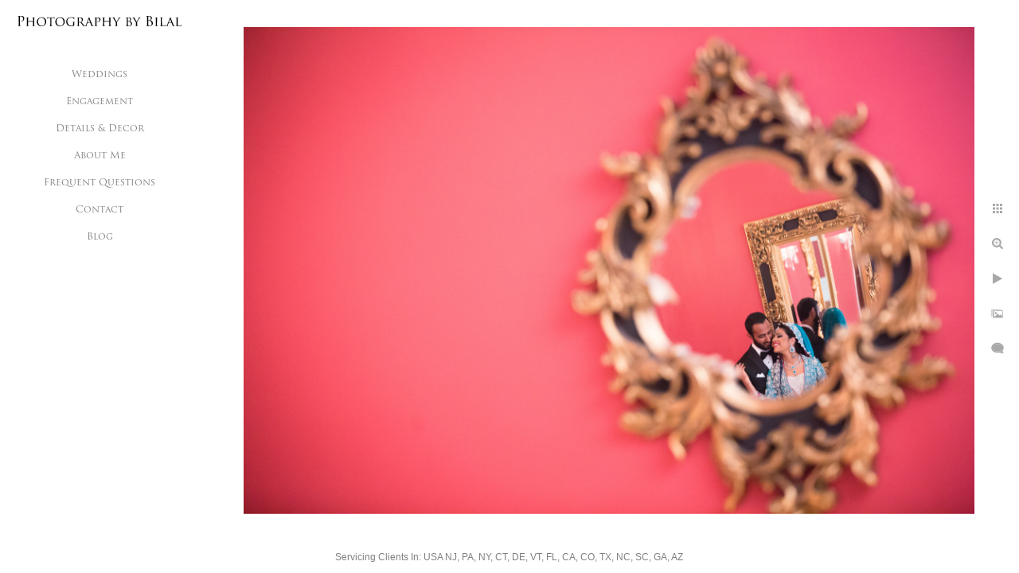

--- FILE ---
content_type: text/html; charset=utf-8
request_url: https://www.photographybybilal.com/creative-pakistani-wedding-photographer-nj
body_size: 9111
content:
<!DOCTYPE html><!-- site by Good Gallery, www.goodgallery.com --><html class="no-js GalleryPage" lang=en-US><head><title>Creative Pakistani Wedding Photographer in NJ - Wedding Photography NJ | Best Wedding Photographer NJ - Photography by Bilal</title><link rel=dns-prefetch href=//cdn.goodgallery.com><link rel=dns-prefetch href=//www.google-analytics.com><link rel="shortcut icon" href=//cdn.goodgallery.com/9c7e8b27-079a-46e0-9378-27c6aca2ee33/logo/21lfl5x9/ri0fd3eairt.ico><link rel=icon href=//cdn.goodgallery.com/9c7e8b27-079a-46e0-9378-27c6aca2ee33/logo/21lfl5x9/ri0fd3eairt.svg sizes=any type=image/svg+xml><meta name=robots content=noarchive><link rel=canonical href=https://www.photographybybilal.com/creative-pakistani-wedding-photographer-nj><style>.YB:before{content:attr(data-c);display:block;height:150em}</style><link rel=stylesheet media=print onload="if(media!='all')media='all'" href=//cdn.goodgallery.com/9c7e8b27-079a-46e0-9378-27c6aca2ee33/d/Desktop-KyzHWSknSBzCewXJ7U32Qg-2-bxHeiasyjGwTr4NZ9OXWCA.css><script src=//cdn.goodgallery.com/9c7e8b27-079a-46e0-9378-27c6aca2ee33/p/bundle-2teHGVEHG23F7yH4EM4Vng-20250629021656.js></script><script src=//cdn.goodgallery.com/9c7e8b27-079a-46e0-9378-27c6aca2ee33/d/PageData-374y1qs8-6e7238db-8837-4d47-818c-9d71e58d6731-bxHeiasyjGwTr4NZ9OXWCA-2.js></script><!--[if lt IE 9]><script src=/admin/Scripts/jQuery.XDomainRequest.js></script><![endif]--><meta property=og:url content=https://www.photographybybilal.com/creative-pakistani-wedding-photographer-nj><meta property=og:type content=website><meta property=og:site_name content="Photography by Bilal"><meta property=og:image content=https://cdn.goodgallery.com/9c7e8b27-079a-46e0-9378-27c6aca2ee33/r/1024/21lfnsar/creative-pakistani-wedding-photographer-nj.jpg><meta property=og:title content="Creative Pakistani Wedding Photographer in NJ - Wedding Photography NJ | Best Wedding Photographer NJ - Photography by Bilal"><meta property=og:description><script type=application/ld+json>{ "@context": "http://schema.org", "@type": "BreadcrumbList", "itemListElement": [ { "@type": "ListItem", "position": "1", "item": { "@id": "https://www.photographybybilal.com/", "name": "Home" } } ] }</script><meta name=google-site-verification content=U7d6yaaJiGPQCY31W8RKtrrHKyH9CkKOXc01yv6M4Xw><style data-id=inline>html.js,html.js body{margin:0;padding:0}.elementContainer img{width:100%}ul.GalleryUIMenu{list-style:none;margin:0;padding:0}ul.GalleryUIMenu a{text-decoration:none}ul.GalleryUIMenu li{position:relative;white-space:nowrap}.GalleryUISiteNavigation{background-color:rgba(255,255,255,1);width:250px}.GalleryUIMenuTopLevel .GalleryUIMenu{display:inline-block}ul.GalleryUIMenu li,div.GalleryUIMenuSubMenuDiv li{text-transform:none}.GalleryUIMenuTopLevel .GalleryUIMenu > li{padding:10px 15px 10px 15px;border:0 solid #FFFFFF;border-left-width:0;border-top-width:0;white-space:normal;text-align:center}.GalleryUIMenu > li{color:#808080;background-color:rgba(255,255,255,1);font-size:12px;;position:relative}.GalleryUIMenu > li > a{color:#808080}.GalleryUIMenu > li.Active > a{color:#000000}.GalleryUIMenu > li.Active{color:#000000;background-color:rgba(255,255,255,1)}span.SubMenuArrow,span.SubMenuArrowLeft,span.SubMenuArrowRight,span.SubMenuArrowUp,span.SubMenuArrowDown{display:block;position:absolute;top:50%;right:10px;margin-top:-6px;height:12px;width:12px;background-color:transparent}span.SubMenuArrowSizing{display:inline-block;width:22px;height:12px;opacity:0;margin-right:-2px}.GalleryUISiteNavigation{position:fixed;top:0;left:0}.GalleryUIMenuTopLevel .GalleryUIMenu{width:250px}.GalleryUISiteNavigation{height:100%}html{font-family:'Verdana',Tahoma,Segoe,sans-serif}.GalleryUIMenu,.GalleryUIMenu a{font-family:'Trajan Pro',serif}@font-face{font-display:swap;font-family:'Trajan Pro';font-style:normal;font-weight:400;src:local('Trajan Pro'),url(https://cdn.goodgallery.com/GoogleFont/TrajanPro/Trajan%20Pro%20Regular.ttf) format('truetype')}.PageTemplateText,.CaptionContainer,.PageInformationArea,.GGTextContent{font-family:'Verdana',Tahoma,Segoe,sans-serif}h1,h2,h3,h4,h5,h6{font-family:'Trajan Pro',serif;font-weight:700}@font-face{font-display:swap;font-family:'Trajan Pro';font-style:normal;font-weight:400;src:local('Trajan Pro'),url(https://cdn.goodgallery.com/GoogleFont/TrajanPro/Trajan%20Pro%20Regular.ttf) format('truetype')}.GalleryUIContainer .NameMark{font-family:'Verdana',Tahoma,Segoe,sans-serif}.GalleryMenuContent .GGMenuPageHeading{font-family:'Verdana',Tahoma,Segoe,sans-serif}.GMLabel{font-family:'Verdana',Tahoma,Segoe,sans-serif}.GMTagline{font-family:'Verdana',Tahoma,Segoe,sans-serif}div.GGForm label.SectionHeading{font-family:'Verdana',Tahoma,Segoe,sans-serif}.GGHamburgerMenuLabel{font-family:'Verdana',Tahoma,Segoe,sans-serif}h2{font-family:'Verdana',Tahoma,Segoe,sans-serif;font-weight:700}h3{font-family:'Verdana',Tahoma,Segoe,sans-serif;font-weight:700}h4{font-family:'Verdana',Tahoma,Segoe,sans-serif;font-weight:700}h5{font-family:'Verdana',Tahoma,Segoe,sans-serif;font-weight:700}h6{font-family:'Verdana',Tahoma,Segoe,sans-serif;font-weight:700}h1{line-height:1.45;text-transform:none;text-align:left;letter-spacing:0}h2{line-height:1.45;text-transform:none;text-align:left;letter-spacing:0}h3{line-height:1.45;text-transform:none;text-align:left;letter-spacing:0}h4{line-height:1.45;text-transform:none;text-align:left;letter-spacing:0}h5{line-height:1.45;text-transform:none;text-align:left;letter-spacing:0}h6{line-height:1.45;text-transform:none;text-align:left;letter-spacing:0}.PageTemplateText,.CaptionContainer,.PageInformationArea,.GGTextContent{line-height:1.45;text-transform:none;text-align:left}ul.GGBottomNavigation span{font-family:'Verdana',Tahoma,Segoe,sans-serif}.GGTextContent .GGBreadCrumbs .GGBreadCrumb,.GGTextContent .GGBreadCrumb span{font-family:'Verdana',Tahoma,Segoe,sans-serif}</style><body data-page-type=gallery class=GalleryUIContainer data-page-id=6e7238db-8837-4d47-818c-9d71e58d6731 data-tags="" data-menu-hash=bxHeiasyjGwTr4NZ9OXWCA data-settings-hash=KyzHWSknSBzCewXJ7U32Qg data-fotomotoid="" data-imglocation="//cdn.goodgallery.com/9c7e8b27-079a-46e0-9378-27c6aca2ee33/" data-cdn=//cdn.goodgallery.com/9c7e8b27-079a-46e0-9378-27c6aca2ee33 data-stoken=374y1qs8 data-settingstemplateid=""><div class=GalleryUIContentParent data-pretagged=true><div class=GalleryUIContentContainer data-pretagged=true><div class=GalleryUIContent data-pretagged=true><div class=CanvasContainer data-id=zw2ui34agi3 data-pretagged=true style=overflow:hidden><div class=imgContainer style=position:absolute><div class=dummy style=padding-top:66.667%></div><div class=elementContainer style=position:absolute;top:0;bottom:0;left:0;right:0;overflow:hidden><picture><source type=image/jpeg sizes=135vw srcset="//cdn.goodgallery.com/9c7e8b27-079a-46e0-9378-27c6aca2ee33/r/0200/21lfnsar/creative-pakistani-wedding-photographer-nj.jpg 200w, //cdn.goodgallery.com/9c7e8b27-079a-46e0-9378-27c6aca2ee33/r/0300/21lfnsar/creative-pakistani-wedding-photographer-nj.jpg 300w, //cdn.goodgallery.com/9c7e8b27-079a-46e0-9378-27c6aca2ee33/r/0480/21lfnsar/creative-pakistani-wedding-photographer-nj.jpg 480w, //cdn.goodgallery.com/9c7e8b27-079a-46e0-9378-27c6aca2ee33/r/0640/21lfnsar/creative-pakistani-wedding-photographer-nj.jpg 640w, //cdn.goodgallery.com/9c7e8b27-079a-46e0-9378-27c6aca2ee33/r/0800/21lfnsar/creative-pakistani-wedding-photographer-nj.jpg 800w, //cdn.goodgallery.com/9c7e8b27-079a-46e0-9378-27c6aca2ee33/r/1024/21lfnsar/creative-pakistani-wedding-photographer-nj.jpg 1024w, //cdn.goodgallery.com/9c7e8b27-079a-46e0-9378-27c6aca2ee33/r/1280/21lfnsar/creative-pakistani-wedding-photographer-nj.jpg 1280w, //cdn.goodgallery.com/9c7e8b27-079a-46e0-9378-27c6aca2ee33/r/1600/21lfnsar/creative-pakistani-wedding-photographer-nj.jpg 1600w, //cdn.goodgallery.com/9c7e8b27-079a-46e0-9378-27c6aca2ee33/r/1920/21lfnsar/creative-pakistani-wedding-photographer-nj.jpg 1920w, //cdn.goodgallery.com/9c7e8b27-079a-46e0-9378-27c6aca2ee33/r/2560/21lfnsar/creative-pakistani-wedding-photographer-nj.jpg 2560w, //cdn.goodgallery.com/9c7e8b27-079a-46e0-9378-27c6aca2ee33/r/3200/21lfnsar/creative-pakistani-wedding-photographer-nj.jpg 3200w, //cdn.goodgallery.com/9c7e8b27-079a-46e0-9378-27c6aca2ee33/r/4096/21lfnsar/creative-pakistani-wedding-photographer-nj.jpg 4096w"><img src=//cdn.goodgallery.com/9c7e8b27-079a-46e0-9378-27c6aca2ee33/r/1024/21lfnsar/creative-pakistani-wedding-photographer-nj.jpg draggable=false alt="Creative Pakistani Wedding Photographer in NJ" title="Creative Pakistani Wedding Photographer in NJ" srcset="//cdn.goodgallery.com/9c7e8b27-079a-46e0-9378-27c6aca2ee33/r/1024/21lfnsar/creative-pakistani-wedding-photographer-nj.jpg, //cdn.goodgallery.com/9c7e8b27-079a-46e0-9378-27c6aca2ee33/r/2560/21lfnsar/creative-pakistani-wedding-photographer-nj.jpg 2x" loading=lazy></picture></div></div></div></div></div><div class=prev></div><div class=next></div><span class="prev SingleImageHidden"></span><span class="next SingleImageHidden"></span><div class=GalleryUIThumbnailPanelContainerParent></div></div><div class=GalleryUISiteNavigation><a href="/" class=NavigationLogoTarget><img src="[data-uri]" alt="Photography by Bilal" title="Photography by Bilal" border=0 style="padding:20px 20px 40px 20px" height=13 width=210></a><div class=GalleryUIMenuTopLevel data-predefined=true><div class=GalleryUIMenuContainer data-predefined=true><ul class=GalleryUIMenu data-predefined=true><li data-pid=5bf01396-9fbb-4fe9-8d89-4ce503274acf><a href=/weddings>Weddings</a><li data-pid=3dc03df5-5111-45c6-bf16-ad60f303c4df><a href=/engagement>Engagement</a><li data-pid=507cabc0-f509-4405-8290-9d1a374253c0><a href=/details-decor>Details & Decor</a><li data-pid=9500914b-b656-483a-8c65-e2cf1982d3d8><a href="/About me">About Me</a><li data-pid=50599f57-b428-4142-8434-75ab1ad71fae><a href=/questions>Frequent Questions</a><li data-pid=1f26a603-af81-4144-b7b3-98853e5044ae><a href=/contact>Contact</a><li data-pid=7c298e52-be2a-4860-b1cb-ec83bc0671e1><a href="/blog/">Blog</a></ul></div></div></div><div class="GGCaption YB"><div class="CaptionContainer GGTextContent"><span><div class=GGBreadCrumbs><div class=GGBreadCrumb><a href="/" title=Home><span>Home</span></a> »</div><div class=GGBreadCrumb><span>Photography by Bilal</span></div></div><h1>Creative Pakistani Wedding Photographer in NJ</h1>As a wedding photographer there are times when you need to get very creative. For this shot I really didnt have very much to work with. An empty room with pink walls, and the mirror you see in the picture. As a professional you really need to have a good eye and know what will work and what will not. I had instructed the bride that i want a happy picture and gave them a little bit of guidance on where to stand. This was the resulting image, which ended up being one of my favorites from the wedding.<p>Location: <a href="http://maps.google.com/maps?q=8310 Chatsworth Dr, Manassas, VA 20109" target=blank rel="noopener noreferrer">8310 Chatsworth Dr, Manassas, VA 20109</a>.<ul class=GGBottomNavigation><li><a href=/weddings title="Wedding Photography NJ | Best Wedding Photographer NJ"><span>Weddings</span></a><li><a href=/engagement title="New Jersey Philadelphia Engagement session Photographer"><span>Engagement</span></a><li><a href=/details-decor title="A gallery of wedding details &amp; decor"><span>Details&nbsp;&&nbsp;Decor</span></a><li><a href="/About me" title="NJ Wedding &amp; Pakistani Wedding Photographer"><span>About&nbsp;Me</span></a><li><a href=/questions title="Frequent Questions"><span>Frequent&nbsp;Questions</span></a><li><a href=/contact title="Contact Bilal for your wedding and engagement "><span>Contact</span></a><li><a href="/blog/" title="Wedding Blogs"><span>Blog</span></a></ul></span></div></div>